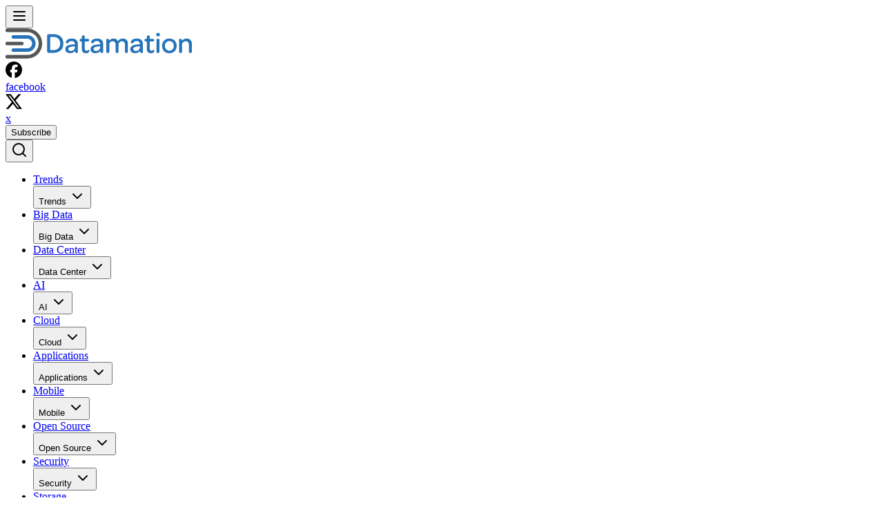

--- FILE ---
content_type: text/html; charset=utf-8
request_url: https://www.google.com/recaptcha/api2/aframe
body_size: 269
content:
<!DOCTYPE HTML><html><head><meta http-equiv="content-type" content="text/html; charset=UTF-8"></head><body><script nonce="VdW777B79-qW9zFlFZNFWA">/** Anti-fraud and anti-abuse applications only. See google.com/recaptcha */ try{var clients={'sodar':'https://pagead2.googlesyndication.com/pagead/sodar?'};window.addEventListener("message",function(a){try{if(a.source===window.parent){var b=JSON.parse(a.data);var c=clients[b['id']];if(c){var d=document.createElement('img');d.src=c+b['params']+'&rc='+(localStorage.getItem("rc::a")?sessionStorage.getItem("rc::b"):"");window.document.body.appendChild(d);sessionStorage.setItem("rc::e",parseInt(sessionStorage.getItem("rc::e")||0)+1);localStorage.setItem("rc::h",'1762290535560');}}}catch(b){}});window.parent.postMessage("_grecaptcha_ready", "*");}catch(b){}</script></body></html>

--- FILE ---
content_type: text/css
request_url: https://tags.srv.stackadapt.com/sa.css
body_size: -11
content:
:root {
    --sa-uid: '0-8969f680-546b-5159-7603-a90e99b66eb5';
}

--- FILE ---
content_type: application/javascript
request_url: https://fd0326b7.constellation-2bf.pages.dev/_astro/index.Bvi3oGnw.js
body_size: 635
content:
import{m as y,p as g,A as f,y as p,v as m,B as h,r as O,C as A,D as S,E as u,G as c,z as b,H as l,x as P,I as F,J as x}from"./runtime-core.esm-bundler.DGwl0rtv.js";function H(t){return F()?(x(t),!0):!1}function C(t){if(!u(t))return c(t);const n=new Proxy({},{get(r,e,i){return b(Reflect.get(t.value,e,i))},set(r,e,i){return u(t.value[e])&&!u(i)?t.value[e].value=i:t.value[e]=i,!0},deleteProperty(r,e){return Reflect.deleteProperty(t.value,e)},has(r,e){return Reflect.has(t.value,e)},ownKeys(){return Object.keys(t.value)},getOwnPropertyDescriptor(){return{enumerable:!0,configurable:!0}}});return c(n)}function I(t){return C(m(t))}function J(t,...n){const r=n.flat(),e=r[0];return I(()=>Object.fromEntries(typeof e=="function"?Object.entries(l(t)).filter(([i,o])=>!e(P(o),i)):Object.entries(l(t)).filter(i=>!r.includes(i[0]))))}const _=typeof window<"u"&&typeof document<"u";typeof WorkerGlobalScope<"u"&&globalThis instanceof WorkerGlobalScope;const k=Object.prototype.toString,L=t=>k.call(t)==="[object Object]",D=()=>{},R=T();function T(){var t,n;return _&&((t=window?.navigator)==null?void 0:t.userAgent)&&(/iP(?:ad|hone|od)/.test(window.navigator.userAgent)||((n=window?.navigator)==null?void 0:n.maxTouchPoints)>2&&/iPad|Macintosh/.test(window?.navigator.userAgent))}function W(...t){if(t.length!==1)return h(...t);const n=t[0];return typeof n=="function"?f(A(()=>({get:n,set:D}))):O(n)}function E(t,n){function r(...e){return new Promise((i,o)=>{Promise.resolve(t(()=>n.apply(this,e),{fn:n,thisArg:this,args:e})).then(i).catch(o)})}return r}const d=t=>t();function G(t=d,n={}){const{initialState:r="active"}=n,e=W(r==="active");function i(){e.value=!1}function o(){e.value=!0}const s=(...a)=>{e.value&&t(...a)};return{isActive:f(e),pause:i,resume:o,eventFilter:s}}function V(t){return Array.isArray(t)?t:[t]}function M(t){return S()}function K(t,n,r={}){const{eventFilter:e=d,...i}=r;return p(t,E(e,n),i)}function $(t,n,r={}){const{eventFilter:e,initialState:i="active",...o}=r,{eventFilter:s,pause:a,resume:v,isActive:w}=G(e,{initialState:i});return{stop:K(t,n,{...o,eventFilter:s}),pause:a,resume:v,isActive:w}}function j(t,n=!0,r){M()?y(t,r):n?t():g(t)}function q(t,n,r){return p(t,n,{...r,immediate:!0})}export{_ as a,V as b,q as c,L as d,H as e,R as i,D as n,J as r,j as t,$ as w};


--- FILE ---
content_type: application/javascript
request_url: https://fd0326b7.constellation-2bf.pages.dev/_astro/index.CiofJ8p0.js
body_size: 1754
content:
import{w as H,t as q,n as O,i as B,a as K,b as J,c as G,d as Q,e as U}from"./index.Bvi3oGnw.js";import{s as X,r as Y,v as F,x as S,y as Z,z as ee,p as te}from"./runtime-core.esm-bundler.DGwl0rtv.js";const z=K?window:void 0;function N(e){var c;const s=S(e);return(c=s?.$el)!=null?c:s}function T(...e){const c=[],s=()=>{c.forEach(i=>i()),c.length=0},f=(i,o,l,p)=>(i.addEventListener(o,l,p),()=>i.removeEventListener(o,l,p)),m=F(()=>{const i=J(S(e[0])).filter(o=>o!=null);return i.every(o=>typeof o!="string")?i:void 0}),b=G(()=>{var i,o;return[(o=(i=m.value)==null?void 0:i.map(l=>N(l)))!=null?o:[z].filter(l=>l!=null),J(S(m.value?e[1]:e[0])),J(ee(m.value?e[2]:e[1])),S(m.value?e[3]:e[2])]},([i,o,l,p])=>{if(s(),!i?.length||!o?.length||!l?.length)return;const y=Q(p)?{...p}:p;c.push(...i.flatMap(E=>o.flatMap(g=>l.map(w=>f(E,g,w,y)))))},{flush:"post"}),A=()=>{b(),s()};return U(s),A}let _=!1;function ue(e,c,s={}){const{window:f=z,ignore:m=[],capture:b=!0,detectIframe:A=!1,controls:i=!1}=s;if(!f)return i?{stop:O,cancel:O,trigger:O}:O;if(B&&!_){_=!0;const t={passive:!0};Array.from(f.document.body.children).forEach(r=>r.addEventListener("click",O,t)),f.document.documentElement.addEventListener("click",O,t)}let o=!0;const l=t=>S(m).some(r=>{if(typeof r=="string")return Array.from(f.document.querySelectorAll(r)).some(u=>u===t.target||t.composedPath().includes(u));{const u=N(r);return u&&(t.target===u||t.composedPath().includes(u))}});function p(t){const r=S(t);return r&&r.$.subTree.shapeFlag===16}function y(t,r){const u=S(t),v=u.$.subTree&&u.$.subTree.children;return v==null||!Array.isArray(v)?!1:v.some(M=>M.el===r.target||r.composedPath().includes(M.el))}const E=t=>{const r=N(e);if(t.target!=null&&!(!(r instanceof Element)&&p(e)&&y(e,t))&&!(!r||r===t.target||t.composedPath().includes(r))){if("detail"in t&&t.detail===0&&(o=!l(t)),!o){o=!0;return}c(t)}};let g=!1;const w=[T(f,"click",t=>{g||(g=!0,setTimeout(()=>{g=!1},0),E(t))},{passive:!0,capture:b}),T(f,"pointerdown",t=>{const r=N(e);o=!l(t)&&!!(r&&!t.composedPath().includes(r))},{passive:!0}),A&&T(f,"blur",t=>{setTimeout(()=>{var r;const u=N(e);((r=f.document.activeElement)==null?void 0:r.tagName)==="IFRAME"&&!u?.contains(f.document.activeElement)&&c(t)},0)},{passive:!0})].filter(Boolean),h=()=>w.forEach(t=>t());return i?{stop:h,cancel:()=>{o=!1},trigger:t=>{o=!0,E(t),o=!1}}:h}const C=typeof globalThis<"u"?globalThis:typeof window<"u"?window:typeof global<"u"?global:typeof self<"u"?self:{},P="__vueuse_ssr_handlers__",ne=re();function re(){return P in C||(C[P]=C[P]||{}),C[P]}function oe(e,c){return ne[e]||c}function se(e){return e==null?"any":e instanceof Set?"set":e instanceof Map?"map":e instanceof Date?"date":typeof e=="boolean"?"boolean":typeof e=="string"?"string":typeof e=="object"?"object":Number.isNaN(e)?"any":"number"}const ie={boolean:{read:e=>e==="true",write:e=>String(e)},object:{read:e=>JSON.parse(e),write:e=>JSON.stringify(e)},number:{read:e=>Number.parseFloat(e),write:e=>String(e)},any:{read:e=>e,write:e=>String(e)},string:{read:e=>e,write:e=>String(e)},map:{read:e=>new Map(JSON.parse(e)),write:e=>JSON.stringify(Array.from(e.entries()))},set:{read:e=>new Set(JSON.parse(e)),write:e=>JSON.stringify(Array.from(e))},date:{read:e=>new Date(e),write:e=>e.toISOString()}},j="vueuse-storage";function ce(e,c,s,f={}){var m;const{flush:b="pre",deep:A=!0,listenToStorageChanges:i=!0,writeDefaults:o=!0,mergeDefaults:l=!1,shallow:p,window:y=z,eventFilter:E,onError:g=n=>{console.error(n)},initOnMounted:w}=f,h=(p?X:Y)(c),t=F(()=>S(e));if(!s)try{s=oe("getDefaultStorage",()=>{var n;return(n=z)==null?void 0:n.localStorage})()}catch(n){g(n)}if(!s)return h;const r=S(c),u=se(r),v=(m=f.serializer)!=null?m:ie[u],{pause:M,resume:L}=H(h,n=>V(n),{flush:b,deep:A,eventFilter:E});Z(t,()=>k(),{flush:b});let D=!1;const I=n=>{w&&!D||k(n)},R=n=>{w&&!D||x(n)};y&&i&&(s instanceof Storage?T(y,"storage",I,{passive:!0}):T(y,j,R)),w?q(()=>{D=!0,k()}):k();function W(n,a){if(y){const d={key:t.value,oldValue:n,newValue:a,storageArea:s};y.dispatchEvent(s instanceof Storage?new StorageEvent("storage",d):new CustomEvent(j,{detail:d}))}}function V(n){try{const a=s.getItem(t.value);if(n==null)W(a,null),s.removeItem(t.value);else{const d=v.write(n);a!==d&&(s.setItem(t.value,d),W(a,d))}}catch(a){g(a)}}function $(n){const a=n?n.newValue:s.getItem(t.value);if(a==null)return o&&r!=null&&s.setItem(t.value,v.write(r)),r;if(!n&&l){const d=v.read(a);return typeof l=="function"?l(d,r):u==="object"&&!Array.isArray(d)?{...r,...d}:d}else return typeof a!="string"?a:v.read(a)}function k(n){if(!(n&&n.storageArea!==s)){if(n&&n.key==null){h.value=r;return}if(!(n&&n.key!==t.value)){M();try{const a=v.write(h.value);(n===void 0||n?.newValue!==a)&&(h.value=$(n))}catch(a){g(a)}finally{n?te(L):L()}}}}function x(n){k(n.detail)}return h}export{ue as o,ce as u};


--- FILE ---
content_type: application/javascript
request_url: https://fd0326b7.constellation-2bf.pages.dev/_astro/runtime-dom.esm-bundler.D4j-Cjej.js
body_size: 5419
content:
import{K as U,L as T,M as j,N as V,O as R,P as z,Q as Ct,R as $t,S as G,T as Vt,U as D,V as Ht,W as Kt,X as Bt,Y as Ft,Z as Ut,_ as qt,p as jt,$ as zt,a0 as Gt,a1 as Wt,a2 as Tt,a3 as Et,a4 as Xt,a5 as Zt,a6 as Qt}from"./runtime-core.esm-bundler.DGwl0rtv.js";/**
* @vue/runtime-dom v3.5.22
* (c) 2018-present Yuxi (Evan) You and Vue contributors
* @license MIT
**/let q;const tt=typeof window<"u"&&window.trustedTypes;if(tt)try{q=tt.createPolicy("vue",{createHTML:t=>t})}catch{}const At=q?t=>q.createHTML(t):t=>t,Yt="http://www.w3.org/2000/svg",Jt="http://www.w3.org/1998/Math/MathML",S=typeof document<"u"?document:null,et=S&&S.createElement("template"),kt={insert:(t,e,n)=>{e.insertBefore(t,n||null)},remove:t=>{const e=t.parentNode;e&&e.removeChild(t)},createElement:(t,e,n,s)=>{const o=e==="svg"?S.createElementNS(Yt,t):e==="mathml"?S.createElementNS(Jt,t):n?S.createElement(t,{is:n}):S.createElement(t);return t==="select"&&s&&s.multiple!=null&&o.setAttribute("multiple",s.multiple),o},createText:t=>S.createTextNode(t),createComment:t=>S.createComment(t),setText:(t,e)=>{t.nodeValue=e},setElementText:(t,e)=>{t.textContent=e},parentNode:t=>t.parentNode,nextSibling:t=>t.nextSibling,querySelector:t=>S.querySelector(t),setScopeId(t,e){t.setAttribute(e,"")},insertStaticContent(t,e,n,s,o,r){const i=n?n.previousSibling:e.lastChild;if(o&&(o===r||o.nextSibling))for(;e.insertBefore(o.cloneNode(!0),n),!(o===r||!(o=o.nextSibling)););else{et.innerHTML=At(s==="svg"?`<svg>${t}</svg>`:s==="mathml"?`<math>${t}</math>`:t);const c=et.content;if(s==="svg"||s==="mathml"){const f=c.firstChild;for(;f.firstChild;)c.appendChild(f.firstChild);c.removeChild(f)}e.insertBefore(c,n)}return[i?i.nextSibling:e.firstChild,n?n.previousSibling:e.lastChild]}},b="transition",N="animation",O=Symbol("_vtc"),wt={name:String,type:String,css:{type:Boolean,default:!0},duration:[String,Number,Object],enterFromClass:String,enterActiveClass:String,enterToClass:String,appearFromClass:String,appearActiveClass:String,appearToClass:String,leaveFromClass:String,leaveActiveClass:String,leaveToClass:String},te=G({},Kt,wt),ee=t=>(t.displayName="Transition",t.props=te,t),ye=ee((t,{slots:e})=>Bt(Ft,ne(t),e)),A=(t,e=[])=>{T(t)?t.forEach(n=>n(...e)):t&&t(...e)},nt=t=>t?T(t)?t.some(e=>e.length>1):t.length>1:!1;function ne(t){const e={};for(const a in t)a in wt||(e[a]=t[a]);if(t.css===!1)return e;const{name:n="v",type:s,duration:o,enterFromClass:r=`${n}-enter-from`,enterActiveClass:i=`${n}-enter-active`,enterToClass:c=`${n}-enter-to`,appearFromClass:f=r,appearActiveClass:u=i,appearToClass:l=c,leaveFromClass:p=`${n}-leave-from`,leaveActiveClass:g=`${n}-leave-active`,leaveToClass:_=`${n}-leave-to`}=t,M=se(o),It=M&&M[0],Dt=M&&M[1],{onBeforeEnter:W,onEnter:X,onEnterCancelled:Z,onLeave:Q,onLeaveCancelled:Ot,onBeforeAppear:Pt=W,onAppear:xt=X,onAppearCancelled:Rt=Z}=e,H=(a,d,E,P)=>{a._enterCancelled=P,w(a,d?l:c),w(a,d?u:i),E&&E()},Y=(a,d)=>{a._isLeaving=!1,w(a,p),w(a,_),w(a,g),d&&d()},J=a=>(d,E)=>{const P=a?xt:X,k=()=>H(d,a,E);A(P,[d,k]),st(()=>{w(d,a?f:r),h(d,a?l:c),nt(P)||ot(d,s,It,k)})};return G(e,{onBeforeEnter(a){A(W,[a]),h(a,r),h(a,i)},onBeforeAppear(a){A(Pt,[a]),h(a,f),h(a,u)},onEnter:J(!1),onAppear:J(!0),onLeave(a,d){a._isLeaving=!0;const E=()=>Y(a,d);h(a,p),a._enterCancelled?(h(a,g),ct(a)):(ct(a),h(a,g)),st(()=>{a._isLeaving&&(w(a,p),h(a,_),nt(Q)||ot(a,s,Dt,E))}),A(Q,[a,E])},onEnterCancelled(a){H(a,!1,void 0,!0),A(Z,[a])},onAppearCancelled(a){H(a,!0,void 0,!0),A(Rt,[a])},onLeaveCancelled(a){Y(a),A(Ot,[a])}})}function se(t){if(t==null)return null;if(Ut(t))return[K(t.enter),K(t.leave)];{const e=K(t);return[e,e]}}function K(t){return qt(t)}function h(t,e){e.split(/\s+/).forEach(n=>n&&t.classList.add(n)),(t[O]||(t[O]=new Set)).add(e)}function w(t,e){e.split(/\s+/).forEach(s=>s&&t.classList.remove(s));const n=t[O];n&&(n.delete(e),n.size||(t[O]=void 0))}function st(t){requestAnimationFrame(()=>{requestAnimationFrame(t)})}let oe=0;function ot(t,e,n,s){const o=t._endId=++oe,r=()=>{o===t._endId&&s()};if(n!=null)return setTimeout(r,n);const{type:i,timeout:c,propCount:f}=ie(t,e);if(!i)return s();const u=i+"end";let l=0;const p=()=>{t.removeEventListener(u,g),r()},g=_=>{_.target===t&&++l>=f&&p()};setTimeout(()=>{l<f&&p()},c+1),t.addEventListener(u,g)}function ie(t,e){const n=window.getComputedStyle(t),s=M=>(n[M]||"").split(", "),o=s(`${b}Delay`),r=s(`${b}Duration`),i=it(o,r),c=s(`${N}Delay`),f=s(`${N}Duration`),u=it(c,f);let l=null,p=0,g=0;e===b?i>0&&(l=b,p=i,g=r.length):e===N?u>0&&(l=N,p=u,g=f.length):(p=Math.max(i,u),l=p>0?i>u?b:N:null,g=l?l===b?r.length:f.length:0);const _=l===b&&/\b(?:transform|all)(?:,|$)/.test(s(`${b}Property`).toString());return{type:l,timeout:p,propCount:g,hasTransform:_}}function it(t,e){for(;t.length<e.length;)t=t.concat(t);return Math.max(...e.map((n,s)=>rt(n)+rt(t[s])))}function rt(t){return t==="auto"?0:Number(t.slice(0,-1).replace(",","."))*1e3}function ct(t){return(t?t.ownerDocument:document).body.offsetHeight}function re(t,e,n){const s=t[O];s&&(e=(e?[e,...s]:[...s]).join(" ")),e==null?t.removeAttribute("class"):n?t.setAttribute("class",e):t.className=e}const $=Symbol("_vod"),_t=Symbol("_vsh"),Ne={name:"show",beforeMount(t,{value:e},{transition:n}){t[$]=t.style.display==="none"?"":t.style.display,n&&e?n.beforeEnter(t):L(t,e)},mounted(t,{value:e},{transition:n}){n&&e&&n.enter(t)},updated(t,{value:e,oldValue:n},{transition:s}){!e!=!n&&(s?e?(s.beforeEnter(t),L(t,!0),s.enter(t)):s.leave(t,()=>{L(t,!1)}):L(t,e))},beforeUnmount(t,{value:e}){L(t,e)}};function L(t,e){t.style.display=e?t[$]:"none",t[_t]=!e}const ce=Symbol(""),ae=/(?:^|;)\s*display\s*:/;function fe(t,e,n){const s=t.style,o=D(n);let r=!1;if(n&&!o){if(e)if(D(e))for(const i of e.split(";")){const c=i.slice(0,i.indexOf(":")).trim();n[c]==null&&x(s,c,"")}else for(const i in e)n[i]==null&&x(s,i,"");for(const i in n)i==="display"&&(r=!0),x(s,i,n[i])}else if(o){if(e!==n){const i=s[ce];i&&(n+=";"+i),s.cssText=n,r=ae.test(n)}}else e&&t.removeAttribute("style");$ in t&&(t[$]=r?s.display:"",t[_t]&&(s.display="none"))}const at=/\s*!important$/;function x(t,e,n){if(T(n))n.forEach(s=>x(t,e,s));else if(n==null&&(n=""),e.startsWith("--"))t.setProperty(e,n);else{const s=ue(t,e);at.test(n)?t.setProperty(z(s),n.replace(at,""),"important"):t[s]=n}}const ft=["Webkit","Moz","ms"],B={};function ue(t,e){const n=B[e];if(n)return n;let s=Tt(e);if(s!=="filter"&&s in t)return B[e]=s;s=Zt(s);for(let o=0;o<ft.length;o++){const r=ft[o]+s;if(r in t)return B[e]=r}return e}const ut="http://www.w3.org/1999/xlink";function lt(t,e,n,s,o,r=Wt(e)){s&&e.startsWith("xlink:")?n==null?t.removeAttributeNS(ut,e.slice(6,e.length)):t.setAttributeNS(ut,e,n):n==null||r&&!Et(n)?t.removeAttribute(e):t.setAttribute(e,r?"":Xt(n)?String(n):n)}function dt(t,e,n,s,o){if(e==="innerHTML"||e==="textContent"){n!=null&&(t[e]=e==="innerHTML"?At(n):n);return}const r=t.tagName;if(e==="value"&&r!=="PROGRESS"&&!r.includes("-")){const c=r==="OPTION"?t.getAttribute("value")||"":t.value,f=n==null?t.type==="checkbox"?"on":"":String(n);(c!==f||!("_value"in t))&&(t.value=f),n==null&&t.removeAttribute(e),t._value=n;return}let i=!1;if(n===""||n==null){const c=typeof t[e];c==="boolean"?n=Et(n):n==null&&c==="string"?(n="",i=!0):c==="number"&&(n=0,i=!0)}try{t[e]=n}catch{}i&&t.removeAttribute(o||e)}function v(t,e,n,s){t.addEventListener(e,n,s)}function le(t,e,n,s){t.removeEventListener(e,n,s)}const pt=Symbol("_vei");function de(t,e,n,s,o=null){const r=t[pt]||(t[pt]={}),i=r[e];if(s&&i)i.value=s;else{const[c,f]=pe(e);if(s){const u=r[e]=he(s,o);v(t,c,u,f)}else i&&(le(t,c,i,f),r[e]=void 0)}}const mt=/(?:Once|Passive|Capture)$/;function pe(t){let e;if(mt.test(t)){e={};let s;for(;s=t.match(mt);)t=t.slice(0,t.length-s[0].length),e[s[0].toLowerCase()]=!0}return[t[2]===":"?t.slice(3):z(t.slice(2)),e]}let F=0;const me=Promise.resolve(),ge=()=>F||(me.then(()=>F=0),F=Date.now());function he(t,e){const n=s=>{if(!s._vts)s._vts=Date.now();else if(s._vts<=n.attached)return;Qt(Se(s,n.value),e,5,[s])};return n.value=t,n.attached=ge(),n}function Se(t,e){if(T(e)){const n=t.stopImmediatePropagation;return t.stopImmediatePropagation=()=>{n.call(t),t._stopped=!0},e.map(s=>o=>!o._stopped&&s&&s(o))}else return e}const gt=t=>t.charCodeAt(0)===111&&t.charCodeAt(1)===110&&t.charCodeAt(2)>96&&t.charCodeAt(2)<123,ve=(t,e,n,s,o,r)=>{const i=o==="svg";e==="class"?re(t,s,i):e==="style"?fe(t,n,s):zt(e)?Gt(e)||de(t,e,n,s,r):(e[0]==="."?(e=e.slice(1),!0):e[0]==="^"?(e=e.slice(1),!1):be(t,e,s,i))?(dt(t,e,s),!t.tagName.includes("-")&&(e==="value"||e==="checked"||e==="selected")&&lt(t,e,s,i,r,e!=="value")):t._isVueCE&&(/[A-Z]/.test(e)||!D(s))?dt(t,Tt(e),s,r,e):(e==="true-value"?t._trueValue=s:e==="false-value"&&(t._falseValue=s),lt(t,e,s,i))};function be(t,e,n,s){if(s)return!!(e==="innerHTML"||e==="textContent"||e in t&&gt(e)&&Ct(n));if(e==="spellcheck"||e==="draggable"||e==="translate"||e==="autocorrect"||e==="form"||e==="list"&&t.tagName==="INPUT"||e==="type"&&t.tagName==="TEXTAREA")return!1;if(e==="width"||e==="height"){const o=t.tagName;if(o==="IMG"||o==="VIDEO"||o==="CANVAS"||o==="SOURCE")return!1}return gt(e)&&D(n)?!1:e in t}const C=t=>{const e=t.props["onUpdate:modelValue"]||!1;return T(e)?n=>$t(e,n):e};function Ce(t){t.target.composing=!0}function ht(t){const e=t.target;e.composing&&(e.composing=!1,e.dispatchEvent(new Event("input")))}const m=Symbol("_assign"),Le={created(t,{modifiers:{lazy:e,trim:n,number:s}},o){t[m]=C(o);const r=s||o.props&&o.props.type==="number";v(t,e?"change":"input",i=>{if(i.target.composing)return;let c=t.value;n&&(c=c.trim()),r&&(c=U(c)),t[m](c)}),n&&v(t,"change",()=>{t.value=t.value.trim()}),e||(v(t,"compositionstart",Ce),v(t,"compositionend",ht),v(t,"change",ht))},mounted(t,{value:e}){t.value=e??""},beforeUpdate(t,{value:e,oldValue:n,modifiers:{lazy:s,trim:o,number:r}},i){if(t[m]=C(i),t.composing)return;const c=(r||t.type==="number")&&!/^0\d/.test(t.value)?U(t.value):t.value,f=e??"";c!==f&&(document.activeElement===t&&t.type!=="range"&&(s&&e===n||o&&t.value.trim()===f)||(t.value=f))}},Ie={deep:!0,created(t,e,n){t[m]=C(n),v(t,"change",()=>{const s=t._modelValue,o=y(t),r=t.checked,i=t[m];if(T(s)){const c=j(s,o),f=c!==-1;if(r&&!f)i(s.concat(o));else if(!r&&f){const u=[...s];u.splice(c,1),i(u)}}else if(V(s)){const c=new Set(s);r?c.add(o):c.delete(o),i(c)}else i(Mt(t,r))})},mounted:St,beforeUpdate(t,e,n){t[m]=C(n),St(t,e,n)}};function St(t,{value:e,oldValue:n},s){t._modelValue=e;let o;if(T(e))o=j(e,s.props.value)>-1;else if(V(e))o=e.has(s.props.value);else{if(e===n)return;o=R(e,Mt(t,!0))}t.checked!==o&&(t.checked=o)}const De={created(t,{value:e},n){t.checked=R(e,n.props.value),t[m]=C(n),v(t,"change",()=>{t[m](y(t))})},beforeUpdate(t,{value:e,oldValue:n},s){t[m]=C(s),e!==n&&(t.checked=R(e,s.props.value))}},Oe={deep:!0,created(t,{value:e,modifiers:{number:n}},s){const o=V(e);v(t,"change",()=>{const r=Array.prototype.filter.call(t.options,i=>i.selected).map(i=>n?U(y(i)):y(i));t[m](t.multiple?o?new Set(r):r:r[0]),t._assigning=!0,jt(()=>{t._assigning=!1})}),t[m]=C(s)},mounted(t,{value:e}){vt(t,e)},beforeUpdate(t,e,n){t[m]=C(n)},updated(t,{value:e}){t._assigning||vt(t,e)}};function vt(t,e){const n=t.multiple,s=T(e);if(!(n&&!s&&!V(e))){for(let o=0,r=t.options.length;o<r;o++){const i=t.options[o],c=y(i);if(n)if(s){const f=typeof c;f==="string"||f==="number"?i.selected=e.some(u=>String(u)===String(c)):i.selected=j(e,c)>-1}else i.selected=e.has(c);else if(R(y(i),e)){t.selectedIndex!==o&&(t.selectedIndex=o);return}}!n&&t.selectedIndex!==-1&&(t.selectedIndex=-1)}}function y(t){return"_value"in t?t._value:t.value}function Mt(t,e){const n=e?"_trueValue":"_falseValue";return n in t?t[n]:e}const Te=["ctrl","shift","alt","meta"],Ee={stop:t=>t.stopPropagation(),prevent:t=>t.preventDefault(),self:t=>t.target!==t.currentTarget,ctrl:t=>!t.ctrlKey,shift:t=>!t.shiftKey,alt:t=>!t.altKey,meta:t=>!t.metaKey,left:t=>"button"in t&&t.button!==0,middle:t=>"button"in t&&t.button!==1,right:t=>"button"in t&&t.button!==2,exact:(t,e)=>Te.some(n=>t[`${n}Key`]&&!e.includes(n))},Pe=(t,e)=>{const n=t._withMods||(t._withMods={}),s=e.join(".");return n[s]||(n[s]=((o,...r)=>{for(let i=0;i<e.length;i++){const c=Ee[e[i]];if(c&&c(o,e))return}return t(o,...r)}))},Ae={esc:"escape",space:" ",up:"arrow-up",left:"arrow-left",right:"arrow-right",down:"arrow-down",delete:"backspace"},xe=(t,e)=>{const n=t._withKeys||(t._withKeys={}),s=e.join(".");return n[s]||(n[s]=(o=>{if(!("key"in o))return;const r=z(o.key);if(e.some(i=>i===r||Ae[i]===r))return t(o)}))},yt=G({patchProp:ve},kt);let I,bt=!1;function we(){return I||(I=Ht(yt))}function _e(){return I=bt?I:Vt(yt),bt=!0,I}const Re=((...t)=>{const e=we().createApp(...t),{mount:n}=e;return e.mount=s=>{const o=Lt(s);if(!o)return;const r=e._component;!Ct(r)&&!r.render&&!r.template&&(r.template=o.innerHTML),o.nodeType===1&&(o.textContent="");const i=n(o,!1,Nt(o));return o instanceof Element&&(o.removeAttribute("v-cloak"),o.setAttribute("data-v-app","")),i},e}),$e=((...t)=>{const e=_e().createApp(...t),{mount:n}=e;return e.mount=s=>{const o=Lt(s);if(o)return n(o,!0,Nt(o))},e});function Nt(t){if(t instanceof SVGElement)return"svg";if(typeof MathMLElement=="function"&&t instanceof MathMLElement)return"mathml"}function Lt(t){return D(t)?document.querySelector(t):t}export{ye as T,Ie as a,Oe as b,De as c,xe as d,Ne as e,$e as f,Re as g,Le as v,Pe as w};


--- FILE ---
content_type: application/javascript
request_url: https://fd0326b7.constellation-2bf.pages.dev/_astro/BackToTop.-27dtP9z.js
body_size: 2111
content:
import{c as j,g as me}from"./_commonjsHelpers.D6-XlEtG.js";import{_ as be}from"./_plugin-vue_export-helper.DlAUqK2U.js";import{c as ve}from"./createLucideIcon.D_4EIrLN.js";import{d as ge,k as Te,n as pe,r as _e,m as he,a8 as ye,o as je}from"./runtime-core.esm-bundler.DGwl0rtv.js";/**
 * @license lucide-vue-next v0.539.0 - ISC
 *
 * This source code is licensed under the ISC license.
 * See the LICENSE file in the root directory of this source tree.
 */const Se=ve("chevron-up",[["path",{d:"m18 15-6-6-6 6",key:"153udz"}]]);var x,X;function M(){if(X)return x;X=1;function r(e){var n=typeof e;return e!=null&&(n=="object"||n=="function")}return x=r,x}var R,H;function Oe(){if(H)return R;H=1;var r=typeof j=="object"&&j&&j.Object===Object&&j;return R=r,R}var I,Y;function ue(){if(Y)return I;Y=1;var r=Oe(),e=typeof self=="object"&&self&&self.Object===Object&&self,n=r||e||Function("return this")();return I=n,I}var E,J;function qe(){if(J)return E;J=1;var r=ue(),e=function(){return r.Date.now()};return E=e,E}var k,K;function xe(){if(K)return k;K=1;var r=/\s/;function e(n){for(var t=n.length;t--&&r.test(n.charAt(t)););return t}return k=e,k}var w,Q;function Re(){if(Q)return w;Q=1;var r=xe(),e=/^\s+/;function n(t){return t&&t.slice(0,r(t)+1).replace(e,"")}return w=n,w}var L,V;function ce(){if(V)return L;V=1;var r=ue(),e=r.Symbol;return L=e,L}var C,Z;function Ie(){if(Z)return C;Z=1;var r=ce(),e=Object.prototype,n=e.hasOwnProperty,t=e.toString,o=r?r.toStringTag:void 0;function s(a){var c=n.call(a,o),f=a[o];try{a[o]=void 0;var i=!0}catch{}var d=t.call(a);return i&&(c?a[o]=f:delete a[o]),d}return C=s,C}var N,ee;function Ee(){if(ee)return N;ee=1;var r=Object.prototype,e=r.toString;function n(t){return e.call(t)}return N=n,N}var G,re;function ke(){if(re)return G;re=1;var r=ce(),e=Ie(),n=Ee(),t="[object Null]",o="[object Undefined]",s=r?r.toStringTag:void 0;function a(c){return c==null?c===void 0?o:t:s&&s in Object(c)?e(c):n(c)}return G=a,G}var B,te;function we(){if(te)return B;te=1;function r(e){return e!=null&&typeof e=="object"}return B=r,B}var U,ne;function Le(){if(ne)return U;ne=1;var r=ke(),e=we(),n="[object Symbol]";function t(o){return typeof o=="symbol"||e(o)&&r(o)==n}return U=t,U}var W,ie;function Ce(){if(ie)return W;ie=1;var r=Re(),e=M(),n=Le(),t=NaN,o=/^[-+]0x[0-9a-f]+$/i,s=/^0b[01]+$/i,a=/^0o[0-7]+$/i,c=parseInt;function f(i){if(typeof i=="number")return i;if(n(i))return t;if(e(i)){var d=typeof i.valueOf=="function"?i.valueOf():i;i=e(d)?d+"":d}if(typeof i!="string")return i===0?i:+i;i=r(i);var m=s.test(i);return m||a.test(i)?c(i.slice(2),m?2:8):o.test(i)?t:+i}return W=f,W}var P,oe;function Ne(){if(oe)return P;oe=1;var r=M(),e=qe(),n=Ce(),t="Expected a function",o=Math.max,s=Math.min;function a(c,f,i){var d,m,h,g,l,v,T=0,z=!1,p=!1,S=!0;if(typeof c!="function")throw new TypeError(t);f=n(f)||0,r(i)&&(z=!!i.leading,p="maxWait"in i,h=p?o(n(i.maxWait)||0,f):h,S="trailing"in i?!!i.trailing:S);function O(u){var b=d,_=m;return d=m=void 0,T=u,g=c.apply(_,b),g}function se(u){return T=u,l=setTimeout(y,f),z?O(u):g}function fe(u){var b=u-v,_=u-T,$=f-b;return p?s($,h-_):$}function A(u){var b=u-v,_=u-T;return v===void 0||b>=f||b<0||p&&_>=h}function y(){var u=e();if(A(u))return D(u);l=setTimeout(y,fe(u))}function D(u){return l=void 0,S&&d?O(u):(d=m=void 0,g)}function de(){l!==void 0&&clearTimeout(l),T=0,d=v=m=l=void 0}function le(){return l===void 0?g:D(e())}function q(){var u=e(),b=A(u);if(d=arguments,m=this,v=u,b){if(l===void 0)return se(v);if(p)return clearTimeout(l),l=setTimeout(y,f),O(v)}return l===void 0&&(l=setTimeout(y,f)),g}return q.cancel=de,q.flush=le,q}return P=a,P}var F,ae;function Ge(){if(ae)return F;ae=1;var r=Ne(),e=M(),n="Expected a function";function t(o,s,a){var c=!0,f=!0;if(typeof o!="function")throw new TypeError(n);return e(a)&&(c="leading"in a?!!a.leading:c,f="trailing"in a?!!a.trailing:f),r(o,s,{leading:c,maxWait:s,trailing:f})}return F=t,F}var Be=Ge();const Ue=me(Be),We=ge({__name:"BackToTop",setup(r,{expose:e}){e();const n=_e(!1),t=()=>{window.scrollTo({top:0,behavior:"smooth"})},o=()=>{const c=window.pageYOffset||document.documentElement.scrollTop||document.body.scrollTop||0;n.value=c>300},s=Ue(o,200);he(()=>{document.addEventListener("scroll",s)}),ye(()=>{document.removeEventListener("scroll",s)});const a={visible:n,scrollToTop:t,scrollListener:o,throttledScrollListener:s,get ChevronUp(){return Se}};return Object.defineProperty(a,"__isScriptSetup",{enumerable:!1,value:!0}),a}});function Pe(r,e,n,t,o,s){return je(),Te(t.ChevronUp,{id:"back-to-top",class:pe(["p-1 bg-primary text-primary-foreground fixed bottom-16 md:bottom-32 lg:bottom-4 right-4 z-1001 cursor-pointer transition-all duration-500 ease-in-out rounded hover:shadow-[0px_2px_5px_#000030] hover:scale-110",t.visible?"opacity-100 translate-y-0":"opacity-0 translate-y-[70px]"]),size:40,"stroke-width":3,onClick:t.scrollToTop,"aria-hidden":"true"},null,8,["class"])}const De=be(We,[["render",Pe]]);export{De as default};


--- FILE ---
content_type: application/javascript
request_url: https://fd0326b7.constellation-2bf.pages.dev/_astro/SearchForm.D3x4MJ-i.js
body_size: 675
content:
import{v as _,w as g}from"./runtime-dom.esm-bundler.D4j-Cjej.js";import{b as x}from"./links.JDxd1hES.js";import{B as b}from"./Button.Dlmw7H5G.js";import{_ as y}from"./_plugin-vue_export-helper.DlAUqK2U.js";import{d as v,c as f,a as l,e as m,k as w,w as B,n,f as C,t as p,r as s,o as i,g as S}from"./runtime-core.esm-bundler.DGwl0rtv.js";import"./loader-circle.DtOAeDUF.js";import"./createLucideIcon.D_4EIrLN.js";const k=v({__name:"SearchForm",props:{domain:{default:""},initialQuery:{default:""},placeholder:{default:"What are you looking for?"},buttonText:{default:"Search"},loadingText:{default:"Searching..."},showButton:{type:Boolean,default:!0},inputClass:{default:"border border-r-0 h-[44px] border-[#e1e1e1] px-6 w-full focus:outline-none rounded-l-full bg-white group-data-[error=true]:border-red-500"},buttonClass:{default:"bg-primary text-sm text-primary-foreground h-[44px] px-6 hover:text-primary-foreground transition flex items-center disabled:opacity-80 cursor-pointer disabled:cursor-not-allowed rounded-r-full group-data-[error=true]:border-red-500"},formClass:{default:"flex items-center grow"}},setup(d,{expose:o}){o();const r=d,e=s(!1),a=s(r.initialQuery);let t=s(null);const c={props:r,loading:e,query:a,get error(){return t},set error(h){t=h},navigate:()=>{if(t.value=null,!a.value){t.value="Please enter a search term";return}e.value=!0,window.location.href=x({domain:r.domain},a.value,1)},Button:b};return Object.defineProperty(c,"__isScriptSetup",{enumerable:!1,value:!0}),c}}),T=["data-error"],V={class:"grow"},q=["placeholder"],N={key:0,class:"text-red-500 text-sm"};function D(d,o,r,e,a,t){return i(),f("div",{"data-error":e.error?"true":"false",class:"group w-full"},[l("form",{class:n(r.formClass),onSubmit:g(e.navigate,["prevent"])},[l("div",V,[B(l("input",{class:n(["search-input",r.inputClass]),"onUpdate:modelValue":o[0]||(o[0]=u=>e.query=u),placeholder:r.placeholder,type:"text","aria-hidden":"true"},null,10,q),[[_,e.query]])]),r.showButton?(i(),w(e.Button,{key:0,class:n(r.buttonClass),disabled:e.loading,type:"submit"},{default:C(()=>[S(p(e.loading?r.loadingText:r.buttonText),1)]),_:1},8,["class","disabled"])):m("",!0)],34),e.error?(i(),f("p",N,p(e.error),1)):m("",!0)],8,T)}const L=y(k,[["render",D]]);export{L as default};


--- FILE ---
content_type: application/javascript
request_url: https://fd0326b7.constellation-2bf.pages.dev/_astro/CardNewsletterSubscribe.l6wOd5x0.js
body_size: 2183
content:
import{v as E,T as B,a as M,w as V}from"./runtime-dom.esm-bundler.D4j-Cjej.js";import{c as R,a as U,b as z,V as F}from"./index.esm.CQz6z8V9.js";import{B as O}from"./Button.Dlmw7H5G.js";import{g as k}from"./links.JDxd1hES.js";/* empty css                           */import{_ as j}from"./_plugin-vue_export-helper.DlAUqK2U.js";import{M as A}from"./move-right.BcdfjiKD.js";import{d as D,c as n,a as r,b as h,t as l,w as C,e as b,n as x,f as T,g as u,r as p,o as c,F as L,h as q}from"./runtime-core.esm-bundler.DGwl0rtv.js";import"./_commonjsHelpers.D6-XlEtG.js";import"./loader-circle.DtOAeDUF.js";import"./createLucideIcon.D_4EIrLN.js";const J=D({__name:"CardNewsletterSubscribe",props:{config:{},slug:{},location:{},source:{default:d=>`${d.slug}-widget-newsletter-${d.location}`},inputPlaceholder:{default:"ENTER YOUR EMAIL"},formClass:{},inputClass:{},buttonClass:{}},setup(d,{expose:o}){o();const i=d,e=p({email:"",terms:!1,additional:[]}),f=R({email:z().email().test("domain-exists","Please enter a valid email.",t=>!!(t&&t.length>0&&/\.[a-zA-Z0-9-:]{2,}$/g.test(t))).required(),terms:U().isTrue("This newsletter requires you to opt in to subscribe.")}),m=p(!1),s=p({email:null,terms:null,additional:[]}),y=p(!1),v=async t=>{const a=[i.config.primarySubscription.code];e.value.additional.length>0&&a.push(...e.value.additional);const g={email:t.email,newsletters:a,termsAccepted:e.value.terms,source:i.source},S=await fetch(k("/api/subscribe-taurus/"),{method:"POST",headers:{"Content-Type":"application/json"},body:JSON.stringify(g)});if(!S.ok){const N=await S.json();throw new Error(N.message||"Subscription failed")}const P=new URLSearchParams;P.append("email",t.email),window.location.href=k(`/newsletter/welcome-survey/?${P.toString()}`)},_=async t=>{const a=new URL(i.config.url);a.searchParams.append("newsletter_codes[]",i.config.primarySubscription.code),e.value.additional.length>0&&e.value.additional.forEach(g=>{a.searchParams.append("newsletter_codes[]",g)}),a.searchParams.append("redirect_to",window.location.href),a.searchParams.append("source",i.source),a.searchParams.append("email",`${t.email}`),a.searchParams.append("opt_in_language",'By signing up to receive our newsletter, you agree to our <a href="/terms-conditions/" class="text-primary">Terms of Use</a> and <a href="/privacy-policy/" class="text-primary">Privacy Policy</a>.'),a.searchParams.append("auto_submit","1"),window.location.href=a.toString()},w={props:i,form:e,schema:f,submitting:m,errors:s,focused:y,submitToNewNewsletters:v,submitToOldNewsletters:_,submit:async()=>{m.value=!0,s.value={email:null,terms:null,additional:[]};try{const t=await f.validate(e.value,{abortEarly:!1});i.config.pages?await v(t):await _(t)}catch(t){if(F.isError(t))for(const a of t.inner)a.path&&(a.path==="email"||a.path==="terms")&&(s.value[a.path]=a.errors[0]);else t instanceof Error&&(s.value.email=t.message)}m.value=!1},toggleSuggestion:t=>{e.value.additional.includes(t)?e.value.additional=e.value.additional.filter(a=>a!==t):e.value.additional.push(t)},Button:O,get MoveRight(){return A}};return Object.defineProperty(w,"__isScriptSetup",{enumerable:!1,value:!0}),w}}),I={class:"text-[24px]/[27px] tracking-[1.2px] font-bold uppercase text-secondary"},W={class:"text-[18px]/[24px] font-light"},Y=["placeholder"],Z={key:0,class:"text-xs text-red-500 capitalize mt-1"},G={key:0,class:"py-2 border-y border-zinc-300"},H={class:"flex flex-wrap gap-2"},K={class:"checkbox"},Q={class:"flex items-start gap-2"},X=["value","onChange"],$={class:"mb-4"},ee={class:"checkbox","data-field":"opt_in"},te={class:"flex items-start gap-2"},ae={key:0,class:"text-xs text-red-500 capitalize mt-1"};function re(d,o,i,e,f,m){return c(),n("form",{class:x(["pt-[20px] pb-[30px] px-[24px] space-y-4 @container bg-primary/10",i.formClass]),onSubmit:V(e.submit,["prevent"])},[r("h3",I,l(e.props.config.header),1),r("p",W,l(e.props.config.subheader),1),r("div",null,[C(r("input",{"onUpdate:modelValue":o[0]||(o[0]=s=>e.form.email=s),placeholder:e.props.inputPlaceholder,class:x(["bg-white w-full rounded-full text-sm px-4 py-2 focus:border-zinc-400 focus:outline-none",[{"border-red-500":e.errors.email},i.inputClass]]),"aria-hidden":"true",onFocus:o[1]||(o[1]=s=>e.focused=!0)},null,42,Y),[[E,e.form.email]]),e.errors.email?(c(),n("p",Z,l(e.errors.email),1)):b("",!0)]),h(B,{name:"expand"},{default:T(()=>[e.focused&&e.props.config.otherSubscriptions?.length?(c(),n("div",G,[o[3]||(o[3]=r("p",{class:"font-semibold mb-2"}," Would you like to receive other newsletters? ",-1)),r("div",H,[(c(!0),n(L,null,q(e.props.config.otherSubscriptions,s=>(c(),n("div",{key:s.code},[r("label",null,[r("div",K,[r("div",Q,[r("input",{value:s.code,type:"checkbox",onChange:y=>e.toggleSuggestion(s.code)},null,40,X),r("span",null,l(s.name),1)])])])]))),128))])])):b("",!0)]),_:1}),r("div",$,[r("div",ee,[r("div",te,[C(r("input",{"onUpdate:modelValue":o[2]||(o[2]=s=>e.form.terms=s),id:"opt-in",name:"opt-in",type:"checkbox"},null,512),[[M,e.form.terms]]),o[4]||(o[4]=r("label",{class:"text-xs",for:"opt-in"},[u(" By signing up to receive our newsletter, you agree to our "),r("a",{href:"/terms-conditions/",class:"text-primary",target:"_blank"},"Terms of Use"),u(" and "),r("a",{href:"/privacy-policy/",class:"text-primary",target:"_blank"},"Privacy Policy"),u(". ")],-1))])]),e.errors.terms?(c(),n("p",ae,l(e.errors.terms),1)):b("",!0)]),h(e.Button,{class:x(["cursor-pointer rounded-full bg-tertiary text-tertiary-foreground px-4 py-2 uppercase flex items-center gap-4 w-full justify-between hover:bg-tertiary/80 transition text-[14px]/[16px] font-semibold tracking-[1.4px]",i.buttonClass]),type:"submit",disabled:e.submitting,loading:e.submitting},{default:T(()=>[u(l(e.submitting?"Submitting...":"Join For Free")+" ",1),h(e.MoveRight,{class:"w-5 h-5","aria-hidden":"true"})]),_:1},8,["class","disabled","loading"])],34)}const be=j(J,[["render",re]]);export{be as default};


--- FILE ---
content_type: application/javascript
request_url: https://fd0326b7.constellation-2bf.pages.dev/_astro/Ticker.G_MtXSYt.js
body_size: 209
content:
/* empty css                       */import{_ as p}from"./_plugin-vue_export-helper.DlAUqK2U.js";import{d,c as v,a as _,t as x,n as m,i as h,r as o,m as k,p as g,o as S}from"./runtime-core.esm-bundler.DGwl0rtv.js";const y=d({__name:"Ticker",props:{text:{}},setup(u,{expose:t}){t();const s=o(!1),e=o(),r=o(),a=o(0),n=o(!1),l=async()=>{if(await g(),!e.value||!r.value)return;const i=e.value.offsetWidth,f=r.value.scrollWidth;f>i?(a.value=f-i+20,n.value=!0):n.value=!1};k(()=>{l()});const c={hovering:s,containerRef:e,textRef:r,scrollDistance:a,shouldScroll:n,calculateScrollDistance:l};return Object.defineProperty(c,"__isScriptSetup",{enumerable:!1,value:!0}),c}});function D(u,t,s,e,r,a){return S(),v("div",{ref:"containerRef",class:"ticker-container px-[8px] py-[6px] flex",onMouseenter:t[0]||(t[0]=n=>e.hovering=!0),onMouseleave:t[1]||(t[1]=n=>e.hovering=!1),style:h({"--scroll-distance":`-${e.scrollDistance}px`})},[_("span",{ref:"textRef",class:m(["ticker-text",{"ticker-scrolling":e.hovering&&e.shouldScroll,"w-full truncate":!e.hovering}])},x(s.text),3)],36)}const M=p(y,[["render",D],["__scopeId","data-v-34ac2891"]]);export{M as default};


--- FILE ---
content_type: application/javascript
request_url: https://fd0326b7.constellation-2bf.pages.dev/_astro/ButtonNavigationSearch.DjdW0Pwp.js
body_size: 858
content:
import{w as d,T as f,d as u}from"./runtime-dom.esm-bundler.D4j-Cjej.js";import{B as h}from"./Button.Dlmw7H5G.js";import _ from"./SearchForm.D3x4MJ-i.js";import{o as b}from"./index.CiofJ8p0.js";/* empty css                         */import{_ as v}from"./_plugin-vue_export-helper.DlAUqK2U.js";import{d as y,c as l,b as t,f as c,r as w,a7 as x,o as m,e as S,a as s}from"./runtime-core.esm-bundler.DGwl0rtv.js";import{X as g}from"./x.BQx-FhCt.js";import{c as k}from"./createLucideIcon.D_4EIrLN.js";import"./loader-circle.DtOAeDUF.js";import"./links.JDxd1hES.js";import"./index.Bvi3oGnw.js";/**
 * @license lucide-vue-next v0.539.0 - ISC
 *
 * This source code is licensed under the ISC license.
 * See the LICENSE file in the root directory of this source tree.
 */const B=k("search",[["path",{d:"m21 21-4.34-4.34",key:"14j7rj"}],["circle",{cx:"11",cy:"11",r:"8",key:"4ej97u"}]]),C=y({__name:"ButtonNavigationSearch",props:{domain:{}},setup(p,{expose:r}){r();const a=w(!1),e=x("searchMenu"),i=()=>{const o=e.value?.querySelector(".search-input");o&&o?.focus()};b(e,()=>{a.value=!1});const n={open:a,searchMenu:e,afterEnter:i,get Search(){return B},get X(){return g},Button:h,SearchForm:_};return Object.defineProperty(n,"__isScriptSetup",{enumerable:!1,value:!0}),n}}),N=["data-search-open"],j={key:0,class:"border-zinc-300 border-l border-b bg-white absolute -bottom-24 md:-bottom-14.5 right-0 w-full md:w-[720px] min-h-[100px] p-4 z-100 flex items-center",ref:"searchForm"};function z(p,r,a,e,i,n){return m(),l("div",{class:"shrink-0 z-50 w-6 h-6",ref:"searchMenu","data-search-open":e.open,onKeydown:r[2]||(r[2]=u(o=>e.open=!1,["esc"]))},[t(e.Button,{class:"hover:text-primary cursor-pointer transition",onClick:r[0]||(r[0]=d(o=>e.open=!e.open,["prevent"])),"aria-label":"Toggle search"},{default:c(()=>[t(e.Search,{class:"w-6 h-6","aria-label":"Search"})]),_:1}),t(f,{name:"slide",onAfterEnter:e.afterEnter},{default:c(()=>[e.open?(m(),l("div",j,[t(e.SearchForm,{domain:a.domain,placeholder:"What are you looking for?"},null,8,["domain"]),s("button",{class:"ml-2 hover:text-primary transition cursor-pointer",onClick:r[1]||(r[1]=o=>e.open=!1)},[t(e.X,{class:"w-5 h-5","aria-hidden":"true"}),r[3]||(r[3]=s("span",{class:"sr-only"},"Close",-1))]),r[4]||(r[4]=s("div",{class:"absolute top-0 left-0 w-full h-full bg-primary/10 -z-1"},null,-1))],512)):S("",!0)]),_:1})],40,N)}const P=v(C,[["render",z],["__scopeId","data-v-aac351c9"]]);export{P as default};


--- FILE ---
content_type: application/javascript
request_url: https://fd0326b7.constellation-2bf.pages.dev/_astro/DynamicCategoryPosts.BRsJddQz.js
body_size: 2199
content:
import{g as M,a as R,p as z}from"./virtual.BFd9ah29.js";import{g as T,a as V}from"./links.JDxd1hES.js";import{_ as C}from"./_plugin-vue_export-helper.DlAUqK2U.js";import{c as S}from"./createLucideIcon.D_4EIrLN.js";import{d as j,c as s,o as a,a as i,e as v,t as _,b as x,n as I,F as D,h as F,r as u,v as h,m as H,p as L,k as q}from"./runtime-core.esm-bundler.DGwl0rtv.js";import{L as J}from"./loader-circle.DtOAeDUF.js";/**
 * @license lucide-vue-next v0.539.0 - ISC
 *
 * This source code is licensed under the ISC license.
 * See the LICENSE file in the root directory of this source tree.
 */const U=S("image",[["rect",{width:"18",height:"18",x:"3",y:"3",rx:"2",ry:"2",key:"1m3agn"}],["circle",{cx:"9",cy:"9",r:"2",key:"af1f0g"}],["path",{d:"m21 15-3.086-3.086a2 2 0 0 0-2.828 0L6 21",key:"1xmnt7"}]]);/**
 * @license lucide-vue-next v0.539.0 - ISC
 *
 * This source code is licensed under the ISC license.
 * See the LICENSE file in the root directory of this source tree.
 */const G=S("play",[["path",{d:"M5 5a2 2 0 0 1 3.008-1.728l11.997 6.998a2 2 0 0 1 .003 3.458l-12 7A2 2 0 0 1 5 19z",key:"10ikf1"}]]),K=j({__name:"NavigationArticleCard",props:{article:{},variant:{default:"default"},showExcerpt:{type:Boolean,default:!1},className:{default:""},showImage:{type:Boolean,default:!0}},setup(m,{expose:o}){o();const e={get getArticleLink(){return V},get getSiteAwarePath(){return T},get Play(){return G},get ImageIcon(){return U}};return Object.defineProperty(e,"__isScriptSetup",{enumerable:!1,value:!0}),e}}),Q=["href"],W={class:"sr-only"},X={key:0,class:"block"},Y={class:"relative w-[144px] h-[88px]"},Z=["src","alt"],$={key:1,class:"h-full w-full bg-primary/10 flex items-center justify-center rounded-lg"},ee={key:2,class:"bg-black/25 absolute inset-0 flex items-center justify-center w-full h-full rounded-lg"},te={class:"flex flex-col"},ae={class:"line-clamp-2 text-white text-ellipsis text-wrap"},se={key:0,class:"font-light text-zinc-600 line-clamp-2 text-ellipsis text-wrap text-[14px]/[20px]"},oe=["innerHTML"];function ie(m,o,e,t,c,d){return a(),s("div",{class:I(["flex gap-4 hover:bg-zinc-100 p-2 my-auto transition relative",e.className])},[i("a",{href:t.getSiteAwarePath(t.getArticleLink(e.article)),class:"absolute inset-0 w-full h-full z-10"},[i("span",W,"Link to "+_(e.article.title),1)],8,Q),e.showImage?(a(),s("div",X,[i("div",Y,[e.article.image?.url?(a(),s("img",{key:0,class:"w-full h-full aspect-video object-cover",src:e.article.image.url,alt:e.article.image.alt??e.article.title,width:"144",height:"88"},null,8,Z)):(a(),s("div",$,[x(t.ImageIcon,{class:"w-12 h-12 text-primary/40"})])),e.variant==="video"?(a(),s("div",ee,[x(t.Play,{class:"w-12 h-12 fill-white text-white","aria-hidden":"true"})])):v("",!0)])])):v("",!0),i("div",te,[i("div",ae,[i("div",{class:I(["font-semibold text-secondary block text-[16px]/[24px]",e.showExcerpt?"mb-2":""])},_(e.article.title),3)]),e.showExcerpt&&e.article.excerpt?(a(),s("div",se,[i("p",{innerHTML:e.article.excerpt},null,8,oe)])):v("",!0)])],2)}const re=C(K,[["render",ie]]),ne=j({__name:"DynamicCategoryPosts",props:{navitem:{},domain:{},variant:{default:"desktop"}},setup(m,{expose:o}){const e=m,t=u([]),c=u(!1),d=u(!1),n=u(null),y=h(()=>e.navitem.type==="category-posts"&&!d.value),A=h(()=>e.navitem.showImage??!0),f=async()=>{if(!(c.value||d.value||e.navitem.type!=="category-posts")){c.value=!0,n.value=null;try{const r={domain:e.domain,categoryId:e.navitem.categoryId,limit:6},g=new URLSearchParams;for(const[O,B]of Object.entries(r))g.set(O,`${B}`);const E=await(await fetch(`${M(R.navigation.getCategoryPosts)}?${g.toString()}`,{method:"POST",headers:{"Content-Type":"application/json"},body:JSON.stringify(r),keepalive:!0})).text(),P=z(E);P&&(t.value=P.posts,d.value=!0,L(()=>{w()}))}catch(r){n.value="Failed to load posts",console.error("Error loading posts:",r)}finally{c.value=!1}}},w=()=>{const r=new CustomEvent("navigation-content-loaded",{bubbles:!0,detail:{navitem:e.navitem,variant:e.variant}});l.value&&l.value.dispatchEvent(r)};o({loadPosts:f});const N=h(()=>e.navitem.type==="category-posts"?t.value:e.navitem.posts||[]),l=u();H(()=>{l.value&&(l.value.loadPosts=f),e.variant==="mobile"&&e.navitem.type==="category-posts"&&L(()=>{k()})});const k=()=>{if(!l.value)return;const r=new IntersectionObserver(g=>{g.forEach(p=>{p.isIntersecting&&p.intersectionRatio>.1&&(f(),r.disconnect())})},{threshold:.1,rootMargin:"50px"});r.observe(l.value)},b={props:e,posts:t,loading:c,loaded:d,error:n,shouldLoadPosts:y,showImage:A,loadPosts:f,triggerNavigationRecalculation:w,displayPosts:N,componentRef:l,setupMobileVisibilityObserver:k,NavigationArticleCard:re,get Loader2(){return J}};return Object.defineProperty(b,"__isScriptSetup",{enumerable:!1,value:!0}),b}}),le={ref:"componentRef","data-dynamic-posts":"",class:"grid min-[700px]:grid-cols-2 gap-4 py-4"},ce={key:0,class:"flex flex-col items-center justify-center py-8 col-span-full"},de={key:1,class:"flex items-center justify-center py-8"},ue={class:"text-red-500"},me={key:3,class:"flex items-center justify-center py-8"},fe={key:4,class:"flex items-center justify-center py-8"};function ge(m,o,e,t,c,d){return a(),s("div",le,[t.loading?(a(),s("div",ce,[x(t.Loader2,{class:"w-5 h-5 animate-spin"}),o[0]||(o[0]=i("div",{class:"animate-pulse text-gray-500"},"Loading posts...",-1))])):t.error?(a(),s("div",de,[i("div",ue,_(t.error),1)])):t.displayPosts.length>0?(a(!0),s(D,{key:2},F(t.displayPosts.slice(0,6),(n,y)=>(a(),q(t.NavigationArticleCard,{key:n.id||n.title||`article-${y}`,article:n,domain:e.domain,showExcerpt:!0,showImage:t.showImage},null,8,["article","domain","showImage"]))),128)):t.loaded||e.navitem.type==="static-category-posts"?(a(),s("div",me,[...o[1]||(o[1]=[i("div",{class:"text-gray-500"},"No posts found",-1)])])):t.shouldLoadPosts?(a(),s("div",fe,[...o[2]||(o[2]=[i("div",{class:"text-gray-400"},"Hover to load posts",-1)])])):v("",!0)],512)}const we=C(ne,[["render",ge]]);export{we as default};


--- FILE ---
content_type: application/javascript
request_url: https://fd0326b7.constellation-2bf.pages.dev/_astro/links.JDxd1hES.js
body_size: -40
content:
function a(t){let n=null;if(t)try{n=new URL(t).pathname}catch{}return n}const f=t=>{const n=a(t.meta.canonical);if(n)return n;let e=null;if(t.categories.length){const s=t.categories.at(0);typeof s=="object"&&(e=s)}else if(t.tags.length){const s=t.tags.at(0);typeof s=="object"&&(e=s)}return i(e)+`${t.slug}/`},i=(t,n=1)=>{const e=a(t?.meta.canonical)??`/${t?.slug??"uncategorized"}/`;return c(e,n)},g=(t,n,e)=>{let s=e===1?`/?s=${n}`:`/page/${e}/?s=${n}`;const o=new URL(window.location.href);return o&&o.pathname.startsWith("/sites/")&&(s=`/sites/${t.domain}${s}`),s},r=t=>{try{return new URL(t).pathname}catch{return t}},h=t=>{if(t=r(t),typeof window<"u"){const n=new URL(window.location.href);if(n&&n.pathname.startsWith("/sites/")){const e=n.pathname.split("/");if(e.length>=3)return`/sites/${e[2]}${t}`}}return t},c=(t,n=1)=>(typeof n=="string"&&(n=parseInt(n)),n>1&&(t+=`page/${n}/`),t);export{f as a,g as b,h as g};


--- FILE ---
content_type: application/javascript
request_url: https://fd0326b7.constellation-2bf.pages.dev/_astro/DynamicNavigationDropdown.DCW9UWSm.js
body_size: 314
content:
import p from"./ButtonNavigationDropdown.IlzRf2T6.js";import{_ as m}from"./_plugin-vue_export-helper.DlAUqK2U.js";import{d as f,c as u,a as r,b as _,t as c,f as d,F as h,r as v,o as y,g,j as w}from"./runtime-core.esm-bundler.DGwl0rtv.js";import"./runtime-dom.esm-bundler.D4j-Cjej.js";import"./index.CiofJ8p0.js";import"./index.Bvi3oGnw.js";import"./chevron-down.DDjqaWXa.js";import"./createLucideIcon.D_4EIrLN.js";const x=f({__name:"DynamicNavigationDropdown",props:{navitem:{},domain:{},href:{}},setup(t,{expose:s}){s();const o=t,e=v(null),n=()=>{if(e.value&&o.navitem.type==="category-posts"){const a=e.value.querySelector("[data-dynamic-posts]");a&&a.loadPosts&&a.loadPosts()}},i={props:o,contentRef:e,handleHover:n,handleFocus:()=>{n()},ButtonNavigationDropdown:p};return Object.defineProperty(i,"__isScriptSetup",{enumerable:!1,value:!0}),i}}),b=["href"],D={class:"w-full bg-white min-h-[300px] max-h-[80vh] wrapper"},N={ref:"contentRef"};function F(t,s,o,e,n,l){return y(),u(h,null,[r("a",{href:o.href,class:"more-dropdown-link block px-4 py-2 text-secondary hover:text-primary hover:bg-zinc-100 transition"},c(o.navitem.label),9,b),_(e.ButtonNavigationDropdown,{width:"full",onHover:e.handleHover,onFocus:e.handleFocus},{content:d(()=>[r("div",D,[r("div",N,[w(t.$slots,"default")],512)])]),default:d(()=>[g(c(o.navitem.label)+" ",1)]),_:3})],64)}const R=m(x,[["render",F]]);export{R as default};
